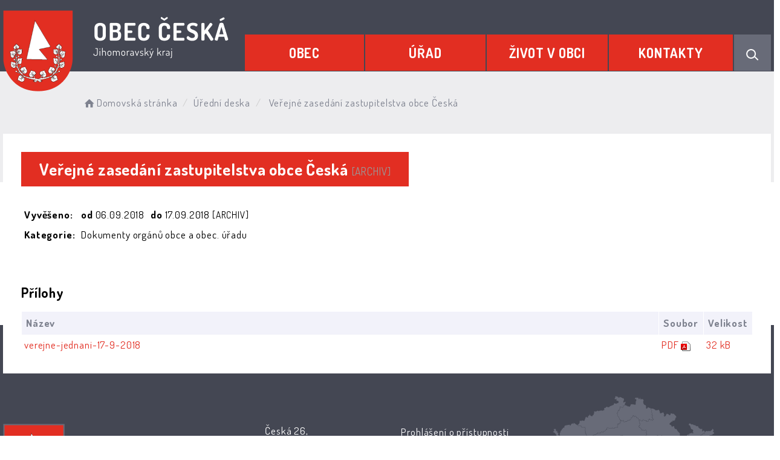

--- FILE ---
content_type: text/html; charset=UTF-8
request_url: https://ceska.cz/dokument/3227e2925b9c2a97ed92e3596ff6398f/
body_size: 6066
content:


<!DOCTYPE html>
<html lang="cs">

<head>
		<meta http-equiv="X-UA-Compatible" content="IE=edge">

	<meta charset="utf-8">
	<meta name="viewport" content="width=device-width, initial-scale=0.86, maximum-scale=3.0, minimum-scale=0.86">

	<meta name="description" content="Obec Česká (německy Zinsendorf) se nachází v okrese Brno-venkov v Jihomoravském kraji. Rozkládá se v Bobravské vrchovině, na okraji přírodního parku Baba. Zástavba obce se nachází na okraji lesa poblíž kopce Ostrá hora při silnici z Brna do Kuřimi.">
	<meta name="keywords" content="Obec Česká, Česká, obec ceska">
	<meta name="robots" content="INDEX, FOLLOW">
	<meta name="googlebot" content="snippet,archive">
	<meta name="author" content="Obce na webu s.r.o.">
	<link rel="shortcut icon" type="image/png" href="https://ceska.cz/template/ceska_nove/favicon.png" />

	<title>Obec Česká</title>

	<link rel="stylesheet" href="https://ceska.cz/template/ceska_nove/assets/js/jquery-ui/css/no-theme/jquery-ui-1.10.3.custom.min.css">
	<link rel="stylesheet" href="https://ceska.cz/template/ceska_nove/assets/css/font-icons/entypo/css/entypo.css">
	<link rel="preconnect" href="https://fonts.googleapis.com">
	<link rel="preconnect" href="https://fonts.gstatic.com" crossorigin>
	<link href="https://fonts.googleapis.com/css2?family=Dosis:wght@200;400;600;700&display=swap" rel="stylesheet">
	<link rel="stylesheet" href="https://ceska.cz/template/ceska_nove/assets/css/bootstrap.css">

	<link rel="stylesheet" href="https://ceska.cz/template/ceska_nove/assets/css/custom.css">

	<script src="https://ceska.cz/template/ceska_nove/assets/js/jquery-1.11.3.min.js"></script>

	<!-- HTML5 shim and Respond.js for IE8 support of HTML5 elements and media queries -->
	<!--[if lt IE 9]>
		<script src="https://oss.maxcdn.com/html5shiv/3.7.2/html5shiv.min.js"></script>
		<script src="https://oss.maxcdn.com/respond/1.4.2/respond.min.js"></script>
	<![endif]-->


	<!-- Select2 -->
	<link rel="stylesheet" href="https://ceska.cz/template/ceska_nove/assets/css/select2.css">
	<script src="https://ceska.cz/template/ceska_nove/assets/js/select2.js"></script>

	<!-- Imported styles on this page -->
	<link rel="stylesheet" href="https://ceska.cz/template/ceska_nove/assets/js/datatables/datatables.css">
	<link rel="stylesheet" href="https://ceska.cz/template/ceska_nove/assets/js/select2/select2-bootstrap.css">
	<link rel="stylesheet" href="https://ceska.cz/template/ceska_nove/assets/js/select2/select2.css">
	<link rel="stylesheet" href="https://ceska.cz/template/ceska_nove/assets/css/responsive-calendar.css">

	<link rel="stylesheet" href="https://ceska.cz/template/ceska_nove/assets/css/bootstrap-datepicker.min.css" />
	<link rel="stylesheet" href="https://ceska.cz/template/ceska_nove/assets/css/bootstrap-datepicker3.min.css" />

	<script type="text/javascript" src="https://ceska.cz/template/ceska_nove/components/fresco/js/fresco.min.js"></script>
	<link rel="stylesheet" type="text/css" href="https://ceska.cz/template/ceska_nove/components/fresco/css/fresco.css" />

	<script type="text/javascript" src="https://ceska.cz/template/ceska_nove/assets/js/flck.js"></script>
	<link rel="stylesheet" type="text/css" href="https://ceska.cz/template/ceska_nove/assets/css/flck.css" />


	<link rel="stylesheet" href="https://ceska.cz/template/ceska_nove/assets/css/newadmin_client.css?v=84555">
	<link rel="stylesheet" href="https://ceska.cz/template/portlet_manager.css?v=32948">
	<script src="https://ceska.cz/template/ceska_nove/assets/js/newadmin.js"></script>
</head>

<body class="page-body skin-white">
		<button onclick="topFunction()" id="myBtn" title="Posunout se nahoru">Nahoru</button>
	<script>
		//Get the button
		var mybutton = document.getElementById("myBtn");

		// When the user scrolls down 20px from the top of the document, show the button
		window.onscroll = function() {
			scrollFunction()
		};

		function scrollFunction() {
			if (document.body.scrollTop > 20 || document.documentElement.scrollTop > 20) {
				mybutton.style.display = "block";
			} else {
				mybutton.style.display = "none";
			}
		}

		// When the user clicks on the button, scroll to the top of the document
		function topFunction() {
			document.body.scrollTop = 0;
			document.documentElement.scrollTop = 0;
		}
	</script>

	<div class="topheader bg-color-outer">


		
		<div class="pagecontainer bg-color-inner">
			<div class="headercontainer ">
				<div class="mainlogo">
					<a href="https://ceska.cz/">
						<div class="hidden-sm hidden-xs">
							<img src="https://ceska.cz/template/ceska_nove/assets/images/ceska-znak-hlavicka.png" alt="" />
						</div>
						<div class="hidden-md hidden-lg center-sm">
							<img src="https://ceska.cz/template/ceska_nove/assets/images/znak-ceska-hlavicka-2.png" alt="" />
						</div>


					</a>
				</div>

				<div class="main_links">
					<div class="pagecontainer">



						<div class="pagecontainer sameh-container topmenu_float">
							<div class="leftbtn sameh">
								<div class="topbtn"><i class="entypo-menu"></i> Hlavní nabídka</div>
							</div>

						</div>

						<div id="navbar" class="navbar-collapse">
							<ul class="m-nav no-bullets">
																	<li>
										<a href="#" class="top-btn menucolor1" data-toggle="dropdown">
											Obec <span class="ico-menu ico1"></span>
										</a>
										<div class="dropdown-menu col-lg-12 col-md-12 menucolor1">
											<div class="menu2">
												
												<div class="clmn cat_name">
													<div class="cat_img">
														<img width="" height="" src="https://ceska.cz/template/ceska_nove/assets/images/ceska-znak-menu.png" />
													</div>
													<div class="cat_name_text">Obec</div>
												</div>

												<div class="clmn">

																											<div class=" toplink">
															<a href="https://ceska.cz/komunitni-centrum/">Komunitní centrum</a>

														</div>
														
																											<div class=" toplink sublink"><a href="https://ceska.cz/kontakt-komunitni-centrum/">Kontakt - komunitní centrum</a></div>
																											<div class=" toplink sublink"><a href="https://ceska.cz/akce-prednasky-besedy/">Akce, přednášky, besedy</a></div>
																											<div class=" toplink sublink"><a href="https://ceska.cz/maminky-s-detmi/">Maminky s dětmi</a></div>
																											<div class=" toplink sublink"><a href="https://ceska.cz/cviceni-senioru-a-seniorek/">Cvičení seniorů a seniorek</a></div>
																											<div class=" toplink sublink"><a href="https://ceska.cz/klas-klub-aktivnich-senioru-63d8272f9ee3f/">KLAS - klub aktivních seniorů</a></div>
																											<div class=" toplink sublink"><a href="https://ceska.cz/prevence-kriminality/">Prevence kriminality</a></div>
																											<div class=" toplink sublink"><a href="https://ceska.cz/joga-pi-hrebickova/">Jóga - pí. Hřebíčková</a></div>
																											<div class=" toplink sublink"><a href="https://ceska.cz/joga-pi-vermouzkova/">Jóga - pí. Vermouzková</a></div>
																											<div class=" toplink sublink"><a href="https://ceska.cz/vyuziti-komunitniho-centra-ceska/">Využití Komunitního centra Česká</a></div>
																																						<div class=" toplink">
															<a href="https://ceska.cz/obecni-sokolovna/">Obecní sokolovna</a>

														</div>
														
																											<div class=" toplink sublink"><a href="https://ceska.cz/kontakt-obecni-sokolovna/">Kontakt - obecní sokolovna</a></div>
																											<div class=" toplink sublink"><a href="https://ceska.cz/aktivity-v-sokolovne/">Aktivity v sokolovně</a></div>
																											<div class=" toplink sublink"><a href="https://ceska.cz/harmonogram-vyuziti-sokolovny/">Využití sokolovny</a></div>
																											<div class=" toplink sublink"><a href="https://ceska.cz/provoz-sokolovny/">Provoz sokolovny</a></div>
																											<div class=" toplink sublink"><a href="https://ceska.cz/provoz-sauny/">Provoz sauny</a></div>
																																						<div class=" toplink">
															<a href="https://ceska.cz/instituce-a-spolky/">Instituce a spolky</a>

														</div>
														
																											<div class=" toplink sublink"><a href="https://ceska.cz/materska-skola/">Mateřská škola</a></div>
																											<div class=" toplink sublink"><a href="https://ceska.cz/zakladni-skola-lelekovice/">Základní škola Lelekovice</a></div>
																											<div class=" toplink sublink"><a href="https://ceska.cz/cedivadlo/">Čedivadlo</a></div>
																											<div class=" toplink sublink"><a href="https://ceska.cz/klas-klub-aktivnich-senioru/">Klas - klub aktivních seniorů</a></div>
																											<div class=" toplink sublink"><a href="https://ceska.cz/posta-lelekovice/">Pošta Lelekovice</a></div>
																											<div class=" toplink sublink"><a href="https://ceska.cz/tj-sokol-ceska/">TJ Sokol Česká</a></div>
																											<div class=" toplink sublink"><a href="https://ceska.cz/zdravotni-stredisko-prakticky-lekar/">Zdravotní středisko</a></div>
																											<div class=" toplink sublink"><a href="https://ceska.cz/obecni-knihovna/">Obecní knihovna</a></div>
																																						<div class=" toplink">
															<a href="https://ceska.cz/soucasnost-obce/">Současnost obce</a>

														</div>
														
																											<div class=" toplink sublink"><a href="https://ceska.cz/sport/">Sport</a></div>
																											<div class=" toplink sublink"><a href="https://ceska.cz/kultura/">Kultura</a></div>
																											<div class=" toplink sublink"><a href="https://ceska.cz/priroda/">Příroda</a></div>
																																						<div class=" toplink">
															<a href="https://ceska.cz/historie-obce/">Historie obce</a>

														</div>
																										</div>
												<div class="clmn">
												
																											<div class=" toplink sublink"><a href="https://ceska.cz/o-puvodu-obce/">O původu obce</a></div>
																											<div class=" toplink sublink"><a href="https://ceska.cz/kronika/">Kronika</a></div>
																																						<div class=" toplink">
															<a href="https://ceska.cz/mikroregion-ponavka/">Mikroregion Ponávka</a>

														</div>
																												<div class=" toplink">
															<a href="https://ceska.cz/socialni-sluzby/">Sociální služby</a>

														</div>
														
												</div>
												

											</div>
										</div>
									</li>

																	<li>
										<a href="#" class="top-btn menucolor2" data-toggle="dropdown">
											Úřad <span class="ico-menu ico1"></span>
										</a>
										<div class="dropdown-menu col-lg-12 col-md-12 menucolor2">
											<div class="menu2">
												
												<div class="clmn cat_name">
													<div class="cat_img">
														<img width="" height="" src="https://ceska.cz/template/ceska_nove/assets/images/ceska-znak-menu.png" />
													</div>
													<div class="cat_name_text">Úřad</div>
												</div>

												<div class="clmn">

																											<div class=" toplink">
															<a href="https://ceska.cz/hlaseni-rozhlasu/">Hlášení rozhlasu</a>

														</div>
																												<div class=" toplink">
															<a href="https://ceska.cz/volby/">VOLBY</a>

														</div>
																												<div class=" toplink">
															<a href="https://ceska.cz/zastupitelstvo/">Zastupitelstvo</a>

														</div>
														
																											<div class=" toplink sublink"><a href="https://ceska.cz/vybory-soucasneho-zastupitelstva/">Výbory současného zastupitelstva</a></div>
																																						<div class=" toplink">
															<a href="https://ceska.cz/uredni-deska/">Úřední deska</a>

														</div>
														
																											<div class=" toplink sublink"><a href="https://ceska.cz/archiv-uredni-desky/">Archiv úřední desky</a></div>
																											<div class=" toplink sublink"><a href="https://ceska.cz/ostatni-dokumenty/">Ostatní dokumenty</a></div>
																																						<div class=" toplink">
															<a href="https://ceska.cz/povinne-informace/">Povinné informace</a>

														</div>
																										</div>
												<div class="clmn">
																										<div class=" toplink">
															<a href="https://ceska.cz/poplatky-2026/">POPLATKY 2026</a>

														</div>
																												<div class=" toplink">
															<a href="https://ceska.cz/ochrana-osobnich-udaju-gdpr/">Ochrana osobních údajů - GDPR</a>

														</div>
																												<div class=" toplink">
															<a href="https://ceska.cz/podatelna/">Podatelna</a>

														</div>
																												<div class=" toplink">
															<a href="https://ceska.cz/registr-oznameni/">Registr oznámení</a>

														</div>
																												<div class=" toplink">
															<a href="https://ceska.cz/czech-point/">Czech Point</a>

														</div>
																										</div>
												<div class="clmn">
																										<div class=" toplink">
															<a href="https://ceska.cz/havarijni-situace/">Havarijní situace</a>

														</div>
																												<div class=" toplink">
															<a href="https://ceska.cz/uzemni-a-strategicky-plan/">Územní a strategický plán </a>

														</div>
																												<div class=" toplink">
															<a href="https://ceska.cz/dulezite-investicni-akce/">Důležité investiční akce</a>

														</div>
														
																											<div class=" toplink sublink"><a href="https://ceska.cz/vystavba-materske-skolky/">Výstavba mateřské školky 2012</a></div>
																											<div class=" toplink sublink"><a href="https://ceska.cz/splaskova-a-destova-kanalizace-v-ulici-hlavni-a-nova/">Kanalizace v ulici Nová a Hlavní  2013</a></div>
																											<div class=" toplink sublink"><a href="https://ceska.cz/prestupni-uzel/">Přestupní uzel  2015</a></div>
																											<div class=" toplink sublink"><a href="https://ceska.cz/rekonstrukce-sokolovny/">Rekonstrukce sokolovny  2015</a></div>
																											<div class=" toplink sublink"><a href="https://ceska.cz/stavba-garaze-a-pristresku-za-ou-2016/">Garáž a přístřešek za OÚ 2016 </a></div>
																											<div class=" toplink sublink"><a href="https://ceska.cz/hriste-u-ameby-ms-ceska-2016-17/">Hřiště u Améby+MŠ Česká 2016-17</a></div>
																											<div class=" toplink sublink"><a href="https://ceska.cz/detske-hriste-nadavky-2018/">Dětské hřiště Nádavky 2018</a></div>
																											<div class=" toplink sublink"><a href="https://ceska.cz/verejne-osvetleni-2019/">Veřejné osvětlení Česká 2019</a></div>
																											<div class=" toplink sublink"><a href="https://ceska.cz/stanoviste-kontejneru-zastavka-2019/">Stanoviště kontejnerů+zastávka 2020</a></div>
																											<div class=" toplink sublink"><a href="https://ceska.cz/rekonstrukce-hriste-u-kaplicky-2020/">Rekonstrukce hřiště u kapličky 2020</a></div>
																											<div class=" toplink sublink"><a href="https://ceska.cz/centrum-volnocasovych-aktivit/">Komunitní centrum 2021</a></div>
																											<div class=" toplink sublink"><a href="https://ceska.cz/kulturni-zazemi-v-obci-ceska-stany-2025/">Kulturní zázemí v obci Česká-stany 2025</a></div>
																											<div class=" toplink sublink"><a href="https://ceska.cz/pristavba-a-nastavba-noveho-pavilonu-ms-ceska-2025/">Přístavba a nástavba nového pavilonu MŠ </a></div>
																								
												</div>
												

											</div>
										</div>
									</li>

																	<li>
										<a href="#" class="top-btn menucolor3" data-toggle="dropdown">
											Život v obci <span class="ico-menu ico1"></span>
										</a>
										<div class="dropdown-menu col-lg-12 col-md-12 menucolor3">
											<div class="menu2">
												
												<div class="clmn cat_name">
													<div class="cat_img">
														<img width="" height="" src="https://ceska.cz/template/ceska_nove/assets/images/ceska-znak-menu.png" />
													</div>
													<div class="cat_name_text">Život v obci</div>
												</div>

												<div class="clmn">

																											<div class=" toplink">
															<a href="https://ceska.cz/aktuality/">Aktuality</a>

														</div>
														
																											<div class=" toplink sublink"><a href="https://ceska.cz/aktuality-z-okoli/">Aktuality z okolí</a></div>
																																						<div class=" toplink">
															<a href="https://ceska.cz/udalosti/">Události</a>

														</div>
														
																											<div class=" toplink sublink"><a href="https://ceska.cz/akce-v-okoli/">Akce v okolí</a></div>
																																						<div class=" toplink">
															<a href="https://ceska.cz/fotoalba/">Fotoalba</a>

														</div>
																												<div class=" toplink">
															<a href="https://ceska.cz/videa/">Videa</a>

														</div>
																												<div class=" toplink">
															<a href="https://ceska.cz/obcasnik-zpravy-z-ceske/">Občasník Zprávy z České</a>

														</div>
																										</div>
												<div class="clmn">
																										<div class=" toplink">
															<a href="https://ceska.cz/firmy-v-obci/">Služby a firmy v obci</a>

														</div>
														
																											<div class=" toplink sublink"><a href="https://ceska.cz/prodejna-potravin/">Prodejna potravin</a></div>
																											<div class=" toplink sublink"><a href="https://ceska.cz/hospudka-pod-lipou/">Hospůdka Pod Lípou</a></div>
																											<div class=" toplink sublink"><a href="https://ceska.cz/restaurace-pizzeria-iris/">Restaurace – Pizzeria Iris</a></div>
																											<div class=" toplink sublink"><a href="https://ceska.cz/restaurant-dales-pivovaru-u-baumannu/">Restaurant daleš. pivovaru U Baumannů</a></div>
																																						<div class=" toplink">
															<a href="https://ceska.cz/stanoviste-kontejneru-u-kaplicky/">Stanoviště kontejnerů u kapličky</a>

														</div>
														
												</div>
												

											</div>
										</div>
									</li>

																	<li>
										<a href="#" class="top-btn menucolor4" data-toggle="dropdown">
											Kontakty <span class="ico-menu ico1"></span>
										</a>
										<div class="dropdown-menu col-lg-12 col-md-12 menucolor4">
											<div class="menu2">
												
												<div class="clmn cat_name">
													<div class="cat_img">
														<img width="" height="" src="https://ceska.cz/template/ceska_nove/assets/images/ceska-znak-menu.png" />
													</div>
													<div class="cat_name_text">Kontakty</div>
												</div>

												<div class="clmn">

																											<div class=" toplink">
															<a href="https://ceska.cz/obecni-urad/">Obecní úřad</a>

														</div>
																												<div class=" toplink">
															<a href="https://ceska.cz/zamestnanci-obce/">Zaměstnanci obce</a>

														</div>
																												<div class=" toplink">
															<a href="https://ceska.cz/odber-novinek/">Odběr novinek</a>

														</div>
																												<div class=" toplink">
															<a href="https://ceska.cz/dulezite-kontakty/">Důležité kontakty</a>

														</div>
																												<div class=" toplink">
															<a href="https://ceska.cz/dopravni-spoje/">Dopravní spoje</a>

														</div>
																										</div>
												<div class="clmn">
												
												</div>
												

											</div>
										</div>
									</li>

								
								<li class="searchlist">
									<a href="" class="top-btn menucolor5 searchicon" data-toggle="dropdown">
										<img width="" height="" src="https://ceska.cz/template/ceska_nove/assets/images/search_icon.svg" alt="Hledat na stránkách" />
									</a>
									<div class="dropdown-menu col-lg-12 col-md-12 menucolor_search">
										<div class="menu2">

											<div class="clmn cat_name">
												<div class="cat_name_text">Vyhledávání</div>
											</div>

											<div class="clmn">
												<div class="search-container">

													<form action="https://ceska.cz/" method="GET">
														<div class="search-field">
															<input class="search-input" name="hledany-text" placeholder="Hledat na stránkách ..." type="text">
															<button class="search-btn" type="submit" name="hledat"><img width="" height="" src="https://ceska.cz/template/ceska_nove/assets/images/search_icon.svg" alt="Hledat na stránkách" /></button>
														</div>
													</form>
												</div>
											</div>

										</div>
									</div>
								</li>
							</ul>
						</div>
					</div>
				</div>

				<div class="mainmeta">


					
				</div>


							</div>

		</div>

	</div>
			<div class="header-spacer-subpage"></div>
			
		
			<div class="breadcrumbsmenu">
				<div class="pagecontainer">
					<div class="row">
						<ol class="breadcrumb bc-3">
                <li>
                <a href="https://ceska.cz/"><i class="entypo-home"></i>Domovská stránka</a>
                </li>
                <li><a href="https://ceska.cz/uredni-deska/">Úřední deska</a></li>
            <li class="active">
					Veřejné zasedání zastupitelstva obce Česká
				</li>
        
        </ol>
        					</div>
				</div>
			</div>

		

		<div class="pagecontainer mainpagecontainer bg_cat_archiv">

			

					<div class="sameh-container">
						<div class="center sameh">

							<div class="content-divider"></div>

							<div class="contentcontainer ">



								<h2 id="obsah_stranky" class="skryj" style="border-bottom: #777 solid 1px; margin-top: 40px;">Obsah stránky</h2><h1>Veřejné zasedání zastupitelstva obce Česká <small>[ARCHIV]</small> </h1>
            <table class="vypis">
            <tr>
                <td><strong>Vyvěšeno: </strong></td>
                <td> <strong>od </strong>06.09.2018</td>
                <td> <strong>do </strong>17.09.2018  <small>[ARCHIV]</small> </td>
            </tr>
            <tr>
                <td><strong>Kategorie: </strong></td>
                <td colspan="2">Dokumenty orgánů obce a obec. úřadu</td>
            </tr>
            </table>
            <br>
            
                <br>
                <h3>Přílohy</h3>
            <table class="vypis">
            <tr>
                <th width="100%">Název</th>
                <th>Soubor</th>
                <th>Velikost</th>
            </tr><tr>
                <td><a href="https://ceska.cz/prilohy/10/verejne-jednani-17-9-2018_63d7f97b8c200_63d800ea0c619.pdf" target="_blank">verejne-jednani-17-9-2018</a></td>
                <td style="white-space: nowrap;"><a href="https://ceska.cz/prilohy/10/verejne-jednani-17-9-2018_63d7f97b8c200_63d800ea0c619.pdf" style="font-weight: normal;" target="_blank"><span style="text-transform: uppercase;">pdf</span> <img src="https://ceska.cz/admin/images/file_icons/pdf.png" alt="pdf"></a></td>
                <td style="white-space: nowrap;"><a href="https://ceska.cz/prilohy/10/verejne-jednani-17-9-2018_63d7f97b8c200_63d800ea0c619.pdf" style="font-weight: normal;" target="_blank">32 kB</a></td>
            </tr>
            </table>
            <h2 id="paticka_stranky" class="skryj" style="border-bottom: #777 solid 1px; margin-top: 40px;">Patička stránky</h2>							</div>

						</div>

					</div>

					
		</div>
	
	<div class="footer-bg withsidemenu">
		<div class="pagecontainer ">
			<div class="footer-container ">
				<div class="row">

					<div class="col-md-4 col-sm-6 col-xs-12 fmt">
						<a href="https://ceska.cz/">
							<img src="https://ceska.cz/template/ceska_nove/assets/images/ceska-znak-paticka.png" />
						</a>
					</div>

					<div class="col-md-2 col-sm-6 col-xs-12 fmt">
						<p>
							Česká 26,<br>
							66431 Lelekovice
						</p>
						<p>
							<a href="tel:+420541232126">+420 541 232 126</a><br>
							<a href="mailto:podatelna@ceska.cz">podatelna@ceska.cz</a><br>
						</p>

					</div>
					<div class="col-md-2 col-sm-6 col-xs-12 fmt textr">

												<a href="https://ceska.cz/pristupnost/prohlaseni_o_pristupnosti/">Prohlášení o přístupnosti</a><br>
						<a href="https://ceska.cz/odber-novinek/">Odběr novinek</a><br>
						<a href="https://ceska.cz/navigace/mapa-stranek/">Mapa webu</a><br>
						<a href="https://ceska.cz/obecni-urad/">Kontakty</a><br>

					</div>

					<div class="col-md-4 col-sm-6 col-xs-6 textcenter">
						<a href="https://mapy.cz/s/patohavejo" target="_blank">
							<img src="https://ceska.cz/template/ceska_nove/assets/images/ceska-mapa.png" />
						</a>
					</div>

				</div>


			</div>


		</div>
	</div>
	<div class="subfooter">
		<div class="container">
			<div class="row">
				<div class="col-md-4">

					<a href="https://obcenawebu.cz/" title="Webové stránky pro obce"><img src="https://ceska.cz/template/ceska_nove/assets/images/obce-na-webu-logo-dark.png" alt="Obce na webu s.r.o." class="img-responsive float-right"></a>

				</div>
				<div class="col-md-8 cp">
					<p class="pt10">Webové stránky pro obce a občany provozuje <strong><a href="https://obcenawebu.cz/" title="Webové stránky pro obce">Obce na webu s.r.o.</a></strong></p>
					<small>Používáme soubory cookies. Svůj souhlas můžete změnit v <a href="#" data-cc="c-settings">nastavení souhlasu s využitím cookies</a>.</small>
				</div>

			</div>
		</div>
	</div>


	<!-- Bottom scripts (common) -->
	<script src="https://ceska.cz/template/ceska_nove/assets/js/jquery-ui/js/jquery-ui-1.10.3.minimal.min.js"></script>
	<script src="https://ceska.cz/template/ceska_nove/assets/js/bootstrap.js"></script>

	<script>
		$(document).ready(function() {
			scrollCheck();
			$(window).scroll(function() {
				scrollCheck();
			});

			function scrollCheck() {
				var scroll = $(window).scrollTop();
				if (scroll >= 100) {
					$(".topheader").addClass("moving");
				} else {
					$(".topheader").removeClass("moving");
				}
			}

			$('[data-mode]').on('click', function() {

				$('[data-mode]').each(function() {
					$(this).removeClass('is_active');
				});

				$(this).addClass('is_active');

				loadContent();
			});

			$('[data-check-id]').on('click', function() {

				if ($(this).data('checkId') == '0') {
					$('[data-check-id]').each(function() {
						$(this).removeClass('is_checked');
					});

					$(this).addClass('is_checked');


				} else {
					$('[data-check-id="0"]').removeClass('is_checked');
					if ($(this).hasClass('is_checked')) {
						$(this).removeClass('is_checked');
					} else {
						$(this).addClass('is_checked');
					}
				}




				loadContent();
			});

			function loadContent() {

				var mode = '';
				$('[data-mode]').each(function() {
					if ($(this).hasClass('is_active')) {
						mode = $(this).data('mode');
					}
				});

				var catId = [];
				var $i = 0;
				$('[data-check-id]').each(function() {
					if ($(this).hasClass('is_checked')) {
						catId[$i] = $(this).data('checkId');
						$i = $i + 1;
					}
				});

				$.ajax({

					method: "POST",
					url: "template/ceska_nove/get_udalosti.php",
					data: {
						mode: mode,
						catId: catId,
					}


				}).done(function(data) {
					$('#udalosti_list').html(data);
				});
			}

			$('.topmenu_float').on('click', function() {
				$('#navbar').toggle();
			});
		});
	</script>

	<!-- Imported scripts on this page -->
	<script src="https://ceska.cz/template/ceska_nove/assets/js/datatables/datatables.js"></script>
	<script src="https://ceska.cz/template/ceska_nove/assets/js/select2/select2.min.js"></script>
	<script src="https://ceska.cz/template/ceska_nove/assets/js/responsive-calendar.js"></script>
	<script src="https://ceska.cz/template/ceska_nove/assets/js/bootstrap-datepicker.js"></script>


	
	
	<link rel="stylesheet" href="https://ceska.cz/template/cookies/cookieconsent.css" media="print" onload="this.media='all'">
	<link rel="stylesheet" href="https://ceska.cz/template/cookies/iframemanager.css">

	<script src="https://ceska.cz/template/cookies/cookieconsent.js"></script>
	<script src="https://ceska.cz/template/cookies/iframemanager.js" defer></script>

	<script src="https://ceska.cz/template/cookies/cookieconsent-init.js"></script>

	

</body>

</html>